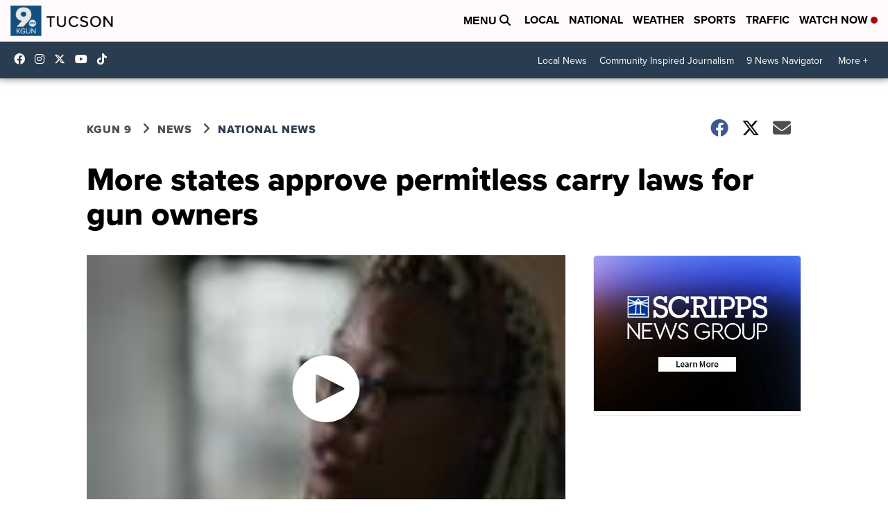

--- FILE ---
content_type: application/javascript; charset=utf-8
request_url: https://fundingchoicesmessages.google.com/f/AGSKWxX8sUx7AiRR1cN7y_jJQkpvvLRTsoYTlc_mSMlLSVX7MU1vDQtgmAEuHoCv5OxtVPWNIoDbgveoLzmaWQ5XFHxmfAXNg7nyBGY39TkdHBSk8QDLppo86lzUtmnIgR58uF80qVhkJrN9w73NcUHWgaOyhs7BC7g-LTz9kBOXX4IbchZZUDwMZGZCZ-jH/_/exbl.js?/adenc_=234x60;/index_ads.-160x600-
body_size: -1290
content:
window['8f242584-edba-4aea-b802-9faa28b45c89'] = true;